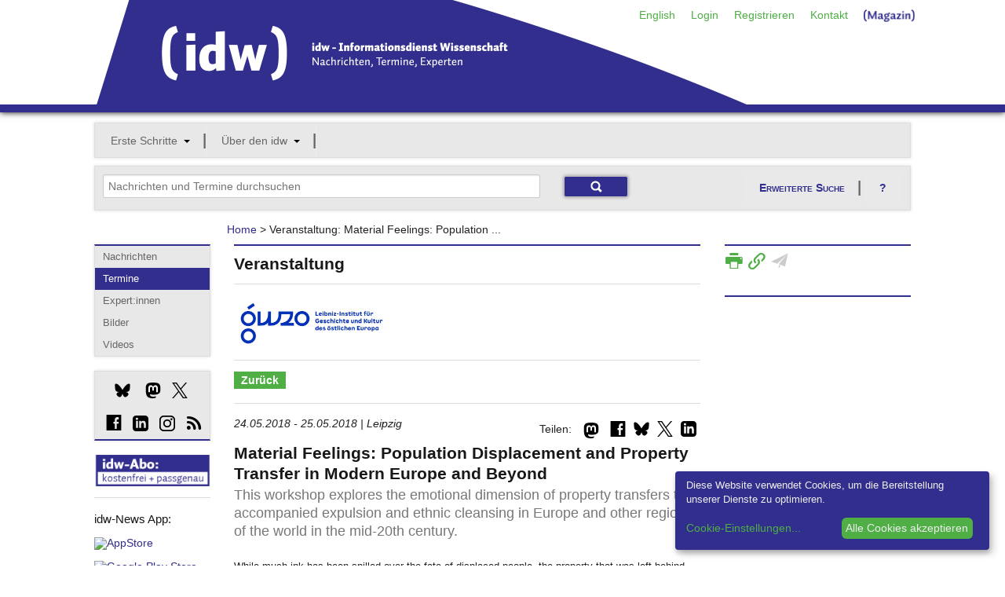

--- FILE ---
content_type: text/css
request_url: https://idw-online.de/stylesheets/print.css
body_size: -37
content:
/*		STYLESHEET PRINT	*/

.DontPrint {
    display: none;
}